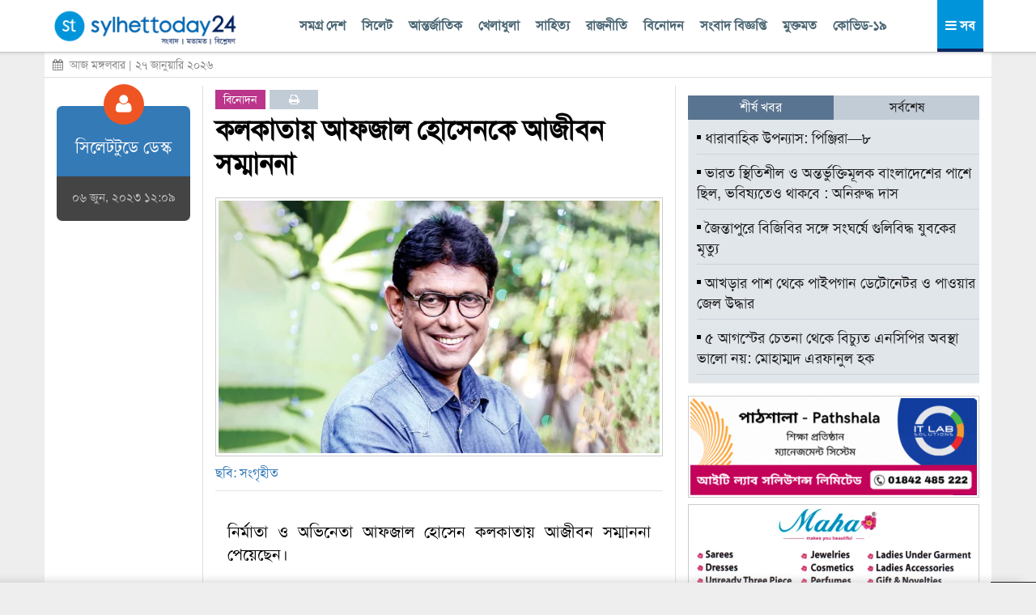

--- FILE ---
content_type: text/html; charset=UTF-8
request_url: https://www.sylhettoday24.news/news/details/Entertainment/146484
body_size: 15011
content:
<!DOCTYPE html PUBLIC "-//W3C//DTD XHTML 1.0 Strict//EN" "http://www.w3.org/TR/xhtml1/DTD/xhtml1-strict.dtd">
<html lang="en-US">
   <head><meta http-equiv="Content-Type" content="text/html; charset=utf-8">
		
		<meta property="fb:pages" content="567967580002498" />
		<meta http-equiv="X-UA-Compatible" content="IE=edge,chrome=1"/>
		<meta name="viewport" content="width=device-width, initial-scale=1, maximum-scale=1"/>
        <meta name="google-site-verification" content="ZYJZAAOYp5Ielvm_VvW-5I5LrNzxcOCcg1pjbrV6a_s" />
         <meta name="facebook-domain-verification" content="pzz4097pca1sjihvhbdoqrqfeaojh8" />         				<!---
		<script async src="https://cdn.unibotscdn.com/player/mvp/player.js"></script>
        <script async src="https://cdn.unibots.in/headerbidding/common/hb.js"></script> --->
		<script async src="https://pagead2.googlesyndication.com/pagead/js/adsbygoogle.js?client=ca-pub-5248664437668325" crossorigin="anonymous"></script>
	
		
				
		<title>  কলকাতায় আফজাল হোসেনকে আজীবন সম্মাননা </title>
		 <meta http-equiv="refresh" content="600"/> 		<meta name="author" content="Sylhet Today 24"/>
		<meta name='designer' content='IT Lab Solutions Ltd.'/>
		<meta name="keywords" content="sylhet news 24,sylhet news online, sylhet news today, sylhet online news 24,sylhet newspaper online,sylhet news 24 com,sylhet beanibazar news,sylhet golapgonj news,সিলেট নিউজ,সিলেটের নিউজ,সিলেট অনলাইন নিউজ,সিলেট খবর,সিলেটের খবর,bd news 24,bangla news 24,all bangla news,banglanews,bd news24,bd news bangla,allbanglanewspaper,online bangla newspaper,bangladesh news 24,bangla news24,sylhet news,bd news 24 bangla,online bangla news,bangla news online,live bangla news,bangladeshi newspaper online,bangla news live,bangla newspaper 24,online bangla newspaper,bangla news24,IT Lab Solutions."/>

					
			<meta name="author" content="সিলেটটুডে ডেস্ক"/>
			<meta name="description" content="নির্মাতা ও অভিনেতা আফজাল হোসেন কলকাতায় আজীবন সম্মাননা পেয়েছেন।
গত ৪ জুন টেলিসিনে অ্যাওয়ার্ডের ২০তম আসরে তার হাতে এই সম্মাননা তুলে দেওয়া হয়।
সম্মাননা পাওয়ার পর প্রতিক্রিয়া আফজাল হোসেন বলেন, কলকাতার সিনেমা, নাটক, সাহিত্য&mdash;সবই আমরা দেখি, পড়ি। কিন্তু আমাদের নাটক, সিনেমা, সাহিত্য সেভাবে কলকাতায় পৌঁছায় না। এটা দুঃখজনক।
তিনি বলেন, বর্তমানে ওটিটি প্ল্যাটফর্মের কল্যাণে কলকাতার দর্শক ঢাকার নাটক দেখছেন "/>
			<meta property="og:description" content="নির্মাতা ও অভিনেতা আফজাল হোসেন কলকাতায় আজীবন সম্মাননা পেয়েছেন।
গত ৪ জুন টেলিসিনে অ্যাওয়ার্ডের ২০তম আসরে তার হাতে এই সম্মাননা তুলে দেওয়া হয়।
সম্মাননা পাওয়ার পর প্রতিক্রিয়া আফজাল হোসেন বলেন, কলকাতার সিনেমা, নাটক, সাহিত্য&mdash;সবই আমরা দেখি, পড়ি। কিন্তু আমাদের নাটক, সিনেমা, সাহিত্য সেভাবে কলকাতায় পৌঁছায় না। এটা দুঃখজনক।
তিনি বলেন, বর্তমানে ওটিটি প্ল্যাটফর্মের কল্যাণে কলকাতার দর্শক ঢাকার নাটক দেখছেন" /> 
			<meta property="og:url" content="https://www.sylhettoday24.news/news/details/Entertainment/146484"/> 
			<meta property="og:title" content="কলকাতায় আফজাল হোসেনকে আজীবন সম্মাননা" />
		
		<meta property="og:image" content="https://www.sylhettoday24.news/images/news/146484.jpeg"/>
		<meta name="og:site_name" content="sylhettoday24.news"/>
		<meta name="pagerank™" content="10"/>
		<meta name="alexa" content="100"/>
		<meta name='coverage' content='Worldwide'/>
		<meta name='distribution' content='Global'/>
		<meta name='rating' content='General'/>
		<meta name='revisit-after' content='7 days'/>
		<meta name='robots' content='index,follow'/>
		<link rel="shortcut icon" href="https://www.sylhettoday24.news/images/sylhettoday24.png"/>	
		<link rel="stylesheet" type="text/css" href="https://www.sylhettoday24.news/css/bootstrap.min.css" media="all" />
		<link rel="stylesheet" type="text/css" href="https://www.sylhettoday24.news/css/font-awesome.min.css" media="all" />
		<link rel="stylesheet" type="text/css" href="https://www.sylhettoday24.news/css/menustyles.css" media="all" />
		<link rel="stylesheet" type="text/css" href="https://www.sylhettoday24.news/css/flexslider.css" media="all" />
		<link rel="stylesheet" type="text/css" href="https://www.sylhettoday24.news/css/style.css" media="all" />
		<link rel="stylesheet" type="text/css" href="https://www.sylhettoday24.news/css/animate.css" media="all" />
		<script src="https://www.sylhettoday24.news/js/jquery-1.10.2.min.js"></script>
		<script src='https://www.sylhettoday24.news/js/animate.js' type='text/javascript'></script>

		        
		 <!--
            <link rel='preload' href='https://cdn.shareaholic.net/assets/pub/shareaholic.js' as='script' />
            <script data-cfasync="false" async src="https://cdn.shareaholic.net/assets/pub/shareaholic.js" data-shr-siteid="6d17a0f6cc881aaf8ddd0401a17897bf"></script> --->
            <script type='text/javascript' src='https://platform-api.sharethis.com/js/sharethis.js#property=5f6ef152ed41e200134b3518&product=sop' async='async'></script>
		
		        <!--
		<script>
		  (function(i,s,o,g,r,a,m){i['GoogleAnalyticsObject']=r;i[r]=i[r]||function(){
		  (i[r].q=i[r].q||[]).push(arguments)},i[r].l=1*new Date();a=s.createElement(o),
		  m=s.getElementsByTagName(o)[0];a.async=1;a.src=g;m.parentNode.insertBefore(a,m)
		  })(window,document,'script','//www.google-analytics.com/analytics.js','ga');

		  ga('create', 'UA-58426753-1', 'auto');
		  ga('send', 'pageview');

		</script>
		--->
		
        <!-- Google tag (gtag.js) -->
        <script async src="https://www.googletagmanager.com/gtag/js?id=G-SLDJ8XL4E1"></script>
        <script>
          window.dataLayer = window.dataLayer || [];
          function gtag(){dataLayer.push(arguments);}
          gtag('js', new Date());
        
          gtag('config', 'G-SLDJ8XL4E1');
        </script>

		<!--------------------- FB ----------------------->
		 
		<!---------------------------------------- END OF FB -------------------------------------->

					<script type="text/javascript">(function(d, t, e, m){

				// Async Rating-Widget initialization.
				window.RW_Async_Init = function(){

				RW.init({
				huid: "302117",
				uid: "a663b694c0a41d19fa4aad4d3c7625fc",
				source: "website",
				options: {
				"advanced": {
				"layout": {
				"align": {
				"hor": "center",
				"ver": "top"
				},
				"lineHeight": "24px"
				},
				"font": {
				"size": "14px"
				}
				},
				"size": "large",
				"style": "crystal",
				"isDummy": false
				} 
				});
				RW.render();
				};
				// Append Rating-Widget JavaScript library.
				var rw, s = d.getElementsByTagName(e)[0], id = "rw-js",
				l = d.location, ck = "Y" + t.getFullYear() + 
				"M" + t.getMonth() + "D" + t.getDate(), p = l.protocol,
				f = ((l.search.indexOf("DBG=") > -1) ? "" : ".min"),
				a = ("https:" == p ? "secure." + m + "js/" : "js." + m);
				if (d.getElementById(id)) return;              
				rw = d.createElement(e);
				rw.id = id; rw.async = true; rw.type = "text/javascript";
				rw.src = p + "//" + a + "external" + f + ".js?ck=" + ck;
				s.parentNode.insertBefore(rw, s);
				}(document, new Date(), "script", "rating-widget.com/"));
			</script>
		        
        <style>
            .google-auto-placed{
            display: none !important;
            }
            
            .adsbygoogle{
            display: none !important;
            }
        </style>
        <!-----
        <script type="text/javascript">
			$(window).load(function() {
		        $('.preloader').fadeOut('slow');
			});
		</script>

		<style>
			.preloader {
			position: absolute; top: 0; left: 0; width: 100%; height: 100%; z-index: 99999999; background-image: url('https://www.sylhettoday24.news/images/st_loader.gif'); background-repeat: no-repeat; background-color: #FFF; background-position: center;
			}
		</style> --->
		
		   </head>

   <body> <!--<div class='preloader'> </div>--->
		<div class="header_area_top" style='margin: 64px 0 0 0; background: #FFF;'>
			<div class="container">
				
			<!-- Row Start -->
            <div class="row" style="background-color22:#E71838; height22:3px;">
				<!-----
					<div class="latest_news_top">
						<h4 id="latest_news_top"> সর্বশেষ  </h4>
						<div class="my_wrapper">
							<div class="marquee">
								<span>
								
																		<!-----------
								</span>
							</div>
						</div> <!--------- END OF CLASS MY_WRAPPER ---------->
						<!-----------
					</div>

                  <div class="social_icon">
                    <a href="https://www.facebook.com/sylhettoday24dotcom" target="_blank" title="Facebook"> <img src="images/fb.png" alt="" /> </a>
                    <a href="#"> <img src="images/goog.png" alt="" /> </a>
					<a href="#"> <img src="images/in.png" alt="" /> </a>
                    <a href="#"> <img src="images/tw.png" alt="" /> </a>
                    <a href="#"> <img src="images/bb.png" alt="" /> </a>
                  </div>
				----------------->
            </div><!-- Row End -->
         </div>
      </div>
	  <!-- End Header Area -->

    <div class="container">
        <div class="row" style="background:white; padding:0px 0px 5px 0; display: none;">
            <div class="col-md-4"><!-- Start Column -->
				<div class="logo_img" style='margin-top: 0px;'>
					<a href="https://www.sylhettoday24.news/">
						<img src="https://www.sylhettoday24.news/images/logo.png" alt="সিলেটের খবরের অনলাইন নিউজ পোর্টাল - Popular Online News Site of Sylhet News" style=''/>
					</a>
				</div>
            </div><!-- End Column -->

            <div class="col-md-4 headerFullAd2"><!-- Start Column -->
				<div style="width:100%; height:auto;" class="headAdvertise">
									</div>
            </div><!-- End Column -->
            
            <div class="col-md-4"><!-- Start Column -->
				<div class='socialMediaArea' style='margin-top22: 40px;'>
					<div align='center'>
						<a href='https://www.facebook.com/Sylhettoday24.news/' target='_blank'> <i class="fa fa-facebook" aria-hidden="true"></i> </a>
						<a href='https://twitter.com/SylhettodayBD' target='_blank'> <i class="fa fa-twitter" aria-hidden="true"></i> </a>
						<a href='#'> <i class="fa fa-google-plus" aria-hidden="true"></i> </a>
						<a href='https://www.youtube.com/channel/UCr0fnLbWQqG_Djvms4twhmA' target='_blank'> <i class="fa fa-youtube" aria-hidden="true"></i> </a>
						<a href='https://play.google.com/store/apps/details?id=com.itlabsolutions.sylhettoday24' target='_blank'> <i class="fa fa-android" aria-hidden="true"></i> </a>
					</div>
				</div>
				
				<div class="date" style="float:left; width:100%; color:#666; font-size:14px; text-align:center;">
					মঙ্গলবার, 					
										২৭ জানুয়ারি ২০২৬ 
					      
				</div>
            </div><!-- End Column -->
        </div><!-- Row End -->
		
		<div class="row headerFixed hidden-xs hidden-sm">
			<div class='headerDivider'>
				<div class="col-md-3"><!-- Start Column -->
					<div class="logo_img">
						<a href="https://www.sylhettoday24.news/"> <img style='margin:7px 0; height: 50px;' src="https://www.sylhettoday24.news/images/logo.png" alt="Sylhet Today"/></a>
					</div>
				</div><!-- End Column -->
			
				<div class="col-md-9 headerFullAd2">
					<div class='upperMenu'>
						<span class='allTopMenu'>
							<a href='https://www.sylhettoday24.news/news/category/bangladesh'> সমগ্র দেশ  </a>
							<a href='https://www.sylhettoday24.news/news/category/Sylhet'> সিলেট  </a>
							<a href='https://www.sylhettoday24.news/news/category/International'> আন্তর্জাতিক </a>
							<a href='https://www.sylhettoday24.news/news/category/Sports'> খেলাধুলা  </a>
							<a href='https://www.sylhettoday24.news/news/category/Literature'> সাহিত্য </a>
							<a href='https://www.sylhettoday24.news/news/category/Politics'>রাজনীতি </a>
							<!--<a href='https://www.sylhettoday24.news/news/category/Campus'> ক্যাম্পাস </a
							
							<a href='https://www.sylhettoday24.news/news/category/Liberation'> মুক্তিযুদ্ধ   </a>--->
							<a href='https://www.sylhettoday24.news/news/category/Entertainment'> বিনোদন </a>
							<a href='https://www.sylhettoday24.news/news/category/Press_Release'> সংবাদ বিজ্ঞপ্তি  </a>
							<a href='https://www.sylhettoday24.news/opinion'> মুক্তমত </a>
							<a href='https://www.sylhettoday24.news/news/category/coronavirus'> কোভিড-১৯  </a>
						</span>
						
						<a id='menuController'>
							<span class='navMenuOnLink'> <i class="fa fa-bars" aria-hidden="true"></i> সব </span>
							<span class='navMenuCloseLink'> <i class="fa fa-times" aria-hidden="true"></i> সব </span>
						</a>
					</div>
				</div><!-- End Column -->
			</div>
		</div><!-- Row End -->

        <div class="row" style="margin:0px; display: none;">
            <div class="col-md-12" style="padding: 0px;"><!-- Start Column -->
				<div id='cssmenu'>
                  <ul>
                    <li class="col1" style="width22:6.5%;"><a href='https://www.sylhettoday24.news/'>  <i class="fa fa-home fa-lg"></i> </a></li>
					<li class="col2"><a href='https://www.sylhettoday24.news/news/category/bangladesh'> সমগ্র দেশ  </a></li>
                    <li class="col3">
                        <a href='https://www.sylhettoday24.news/news/category/Sylhet'> সিলেট বিভাগ </a>
                        <ul>
							<li>
								<a href='https://www.sylhettoday24.news/news/district/Sylhet'> সিলেট </a>
								<!------
								<ul>
								<li><a href='#'>Sub Product</a></li>
								<li><a href='#'>Sub Product</a></li>
								</ul>
								---------->
							</li>
							<li><a href='https://www.sylhettoday24.news/news/district/Moulvibazar'> মৌলভীবাজার </a></li>
							<li><a href='https://www.sylhettoday24.news/news/district/Habiganj'> হবিগঞ্জ </a></li>
							<li><a href='https://www.sylhettoday24.news/news/district/Sunamganj'> সুনামগঞ্জ </a></li> 
							<li><a href='https://www.sylhettoday24.news/news/subcategory/sylhet-city-corporation-election-2023'> সিটি নির্বাচন ২০২৩ </a></li>
                        </ul>
                     </li>
                    
					<li class="col5"><a href='https://www.sylhettoday24.news/news/category/International'> আন্তর্জাতিক </a></li>
					<li class="col4"><a href='https://www.sylhettoday24.news/news/category/Sports'> খেলাধুলা  </a></li>
					<li class="col5"><a href='https://www.sylhettoday24.news/opinion'> মুক্তমত  </a></li>
					<li class="col3"><a href='https://www.sylhettoday24.news/news/category/Literature'> সাহিত্য </a></li>
					<li class="col2"> <a href='https://www.sylhettoday24.news/news/category/Politics'>রাজনীতি </a> </li>
					<!---<li class="col4"><a href='news/category/Economics'> অর্থনীতি </a></li>--->
					<li class="col6"><a href='https://www.sylhettoday24.news/news/category/Campus'> ক্যাম্পাস </a></li>
					<li><a href='https://www.sylhettoday24.news/news/category/Press_Release'> সংবাদ বিজ্ঞপ্তি  </a></li>
					
					 <!----------
                     <li class="col1"><a href='#'> অন্যান্য </a>
						<ul>
							<li><a href='news/category/National'> জাতীয় </a></li>
							<li><a href='news/category/Travel'> ভ্রমণ  </a></li>
							<li><a href='news/category/Arts'> আর্টস  </a></li>
							<li><a href='news/category/Abroad_Life'> প্রবাস  </a></li>
							<li><a href='news/category/Feature'> ফিচার   </a></li>
							<li><a href='news/category/Column'> কলাম   </a></li>
							<li><a href='news/category/ICT'> আইটি </a></li>
							<li><a href='news/category/Liberation'> মুক্তিযুদ্ধ   </a></li>
							<li><a href='news/category/Life_Style'> লাইফ স্টাইল   </a></li>
							
							<li><a href='news/category/Ekushey_Book_Fair'> একুশে বইমেলা </a></li>
							<li><a href='news/category/social_media'> সোশ্যাল মিডিয়া   </a></li>
						</ul>
					 </li>
					 --------------->
					<li class="col7"><a href='https://www.sylhettoday24.news/news/category/Entertainment'> বিনোদন </a></li>
				</ul>
				
				<ul style="border-top:1px solid #CCC;">
					<li><a href='https://www.sylhettoday24.news/news/category/National'> জাতীয় </a></li>
					<li><a href='https://www.sylhettoday24.news/news/category/ICT'> আইটি </a></li>
					<li><a href='https://www.sylhettoday24.news/news/category/Travel'> ভ্রমণ  </a></li>
					<li><a href='https://www.sylhettoday24.news/news/category/Liberation'> মুক্তিযুদ্ধ   </a></li>
					<li><a href='https://www.sylhettoday24.news/news/category/Abroad_Life'> প্রবাস  </a></li>
					<li><a href='https://www.sylhettoday24.news/news/category/Feature'> ফিচার   </a></li>
					<li><a href='https://www.sylhettoday24.news/news/category/Ekushey_Book_Fair'> একুশে বইমেলা </a></li>
					<li><a href='https://www.sylhettoday24.news/news/category/Column'> কলাম   </a></li>
					<li><a href='https://www.sylhettoday24.news/news/category/Life_Style'> লাইফ স্টাইল   </a></li>
					<li><a href='https://www.sylhettoday24.news/news/category/Arts'> আর্টস  </a></li>
					<li><a href='https://www.sylhettoday24.news/news/category/social_media'> সোশ্যাল মিডিয়া   </a></li>
                  </ul>
               </div>
            </div><!-- End Column -->
        </div><!-- Row End -->
		<!---------------------- HEADER PART ------------------------->
		
		<div class="row hidden-xs hidden-sm" style="margin: 0 -15px 10px -15px; border-bottom: 1px solid #DDD; line-height: 30px;"> 
			<div class="date" style="float:left; color:#888; padding:0 10px; font-size:14px;">
				<i class="fa fa-calendar" aria-hidden="true"></i>&nbsp; আজ মঙ্গলবার				 | ২৭ জানুয়ারি ২০২৬ 
				       
			</div>
			
			
					</div>
		
		<div class='popupDiv'> </div>
			
		<!-- Row Start -->
		<div class="row">
			<div class="col-md-12 navMenuBar" style='display: none;'>
			    <div class="col-md-3 bgBlue" style='padding:20px 0; background: #d6dfe8;'>
					<ul>
						<li><a href='https://www.sylhettoday24.news/news/category/bangladesh'><i class="fa fa-angle-right" aria-hidden="true"></i>
সমগ্র দেশ  </a></li>
						<li>
							<a href='https://www.sylhettoday24.news/news/category/Sylhet'><i class="fa fa-angle-right" aria-hidden="true"></i> সিলেট বিভাগ  </a>
							<ul>
								<li><a href='https://www.sylhettoday24.news/news/district/Sylhet'> <i class="fa fa-angle-right" aria-hidden="true"></i> সিলেট </a></li>
								<li><a href='https://www.sylhettoday24.news/news/district/Moulvibazar'> <i class="fa fa-angle-right" aria-hidden="true"></i> মৌলভীবাজার </a></li>
								<li><a href='https://www.sylhettoday24.news/news/district/Habiganj'> <i class="fa fa-angle-right" aria-hidden="true"></i> হবিগঞ্জ </a></li>
								<li><a href='https://www.sylhettoday24.news/news/district/Sunamganj'> <i class="fa fa-angle-right" aria-hidden="true"></i> সুনামগঞ্জ </a></li>
								<li><a href='https://www.sylhettoday24.news/news/subcategory/sylhet-city-corporation-election-2023'> <i class="fa fa-angle-right" aria-hidden="true"></i> সিটি নির্বাচন ২০২৩ </a></li>
							</ul>
						</li>
					</ul>
				</div>
				
				<div class="col-md-3 bgPurple" style='padding:20px 0; background: #e7ebef;'>
					<ul>
						<li class="col2"> <a href='https://www.sylhettoday24.news/news/category/Politics'><i class="fa fa-angle-right" aria-hidden="true"></i> রাজনীতি </a> </li>
						<li class="col6"><a href='https://www.sylhettoday24.news/news/category/Campus'><i class="fa fa-angle-right" aria-hidden="true"></i> ক্যাম্পাস </a></li>
						<li><a href='https://www.sylhettoday24.news/news/category/Liberation'><i class="fa fa-angle-right" aria-hidden="true"></i> মুক্তিযুদ্ধ   </a></li>
						<li class="col7"><a href='https://www.sylhettoday24.news/news/category/Entertainment'><i class="fa fa-angle-right" aria-hidden="true"></i> বিনোদন </a></li>
						<li class="col5"><a href='https://www.sylhettoday24.news/news/category/International'><i class="fa fa-angle-right" aria-hidden="true"></i> আন্তর্জাতিক </a></li>
						<li><a href='https://www.sylhettoday24.news/news/category/Press_Release'><i class="fa fa-angle-right" aria-hidden="true"></i> সংবাদ বিজ্ঞপ্তি  </a></li>
						<li><a href='https://www.sylhettoday24.news/news/category/national_election_2024'><i class="fa fa-angle-right" aria-hidden="true"></i> জাতীয় নির্বাচন ২০২৪ </a></li>
					</ul>
				</div>
				
				<div class="col-md-3 bgGreen" style='padding:20px 0; background: #d6dfe8;'>
					<ul>
						<li><a href='https://www.sylhettoday24.news/news/category/National'><i class="fa fa-angle-right" aria-hidden="true"></i> জাতীয় </a></li>
						<li><a href='https://www.sylhettoday24.news/news/category/Travel'><i class="fa fa-angle-right" aria-hidden="true"></i> ভ্রমণ  </a></li>
						<li><a href='https://www.sylhettoday24.news/news/category/Abroad_Life'><i class="fa fa-angle-right" aria-hidden="true"></i> প্রবাস  </a></li>
						<li><a href='https://www.sylhettoday24.news/news/category/Feature'><i class="fa fa-angle-right" aria-hidden="true"></i> ফিচার </a></li>
						<li><a href='https://www.sylhettoday24.news/news/category/ICT'><i class="fa fa-angle-right" aria-hidden="true"></i> টেকনোলজি </a></li>
						<li><a href='https://www.sylhettoday24.news/news/category/Ekushey_Book_Fair'><i class="fa fa-angle-right" aria-hidden="true"></i> একুশে বইমেলা </a></li>
						<li> <a href="#"> &nbsp;&nbsp;&nbsp;&nbsp;&nbsp; </a></li>
					</ul>
				</div>
				
				<div class="col-md-3 bgRed" style='padding:20px 0; background: #e7ebef;'>
					<ul>
						<li><a href='https://www.sylhettoday24.news/news/category/Arts'><i class="fa fa-angle-right" aria-hidden="true"></i> আর্টস  </a></li>
						<li><a href='https://www.sylhettoday24.news/news/category/Column'><i class="fa fa-angle-right" aria-hidden="true"></i> কলাম   </a></li>
						<!-- <li><a href='https://www.sylhettoday24.news/opinion'><i class="fa fa-angle-right" aria-hidden="true"></i> মুক্তমত </a></li>--->
						<li><a href='https://www.sylhettoday24.news/news/category/Sports'><i class="fa fa-angle-right" aria-hidden="true"></i> খেলাধুলা  </a></li>
						<li><a href='https://www.sylhettoday24.news/news/category/Life_Style'><i class="fa fa-angle-right" aria-hidden="true"></i> লাইফ স্টাইল   </a></li>
						<li><a href='https://www.sylhettoday24.news/news/category/social_media'><i class="fa fa-angle-right" aria-hidden="true"></i> সোশ্যাল মিডিয়া   </a></li>
						<li><a href='https://www.sylhettoday24.news/news/category/sylhet_today_special'><i class="fa fa-angle-right" aria-hidden="true"></i> সিলেট টুডে বিশেষ সংখ্যা    </a></li>
						<li> <a href="#"> &nbsp;&nbsp;&nbsp;&nbsp;&nbsp; </a></li>
					</ul>
				</div>
			</div>
		</div><!-- Row End -->
		
		
				
		<!----------
		<style>
				.stats_container{
				float:left; width: 100%; margin: 0 0 10px 0; font-family: arial; background22: #CE2B37; padding: 0; /* #8ACA2B; */ 
				}
				
				.stats_title{
				float:left; width: 20%; font-size: 15px; text-align: center; color: #CE2B37; /* writing-mode: tb-rl; transform: rotate(-180deg); */ padding: 0 30px; margin: 15px 0; line-height: 20px;
				}
				
				.stats_box{
				float:left; background22: green; text-align: center; width: 100%; padding: 10px 0;
				}
			
				.stats_figure{
				font-size: 26px; font-weight: bold;
				}
				
				.stats_sub_title{
				font-size: 13px; line-height: 15px; margin: 0;
				}
				
				.stats_source{
				float:left; width: 100%; padding: 0; color: #AAA; font-size: 10px; text-align: right; margin: 3px 0 0 0; font-style: italic;
				}
				
				.stats_parameter{
				float:left; width: 100%; padding: 0; color: #007702; font-size: 18px; text-align: center; margin: 0 0 8px 0; letter-spacing: 6px; text-transform: uppercase;
				}
				
				.color-red{
				color: #FF4250;
				}
				
				.color-gray{
				color: #AAAAAA;
				}
				
				.color-lgreen{
				color: #8ACA2B;
				}
				
				.bg-red{
				background: red;
				}
				
				.bg-green{
				background: green;
				}
				
				.bg-lgreen{
				background: #E2EFDA; /* #212121; */
				}
				
				.bg-wheat{
				background: #FFF2CC;
				}
			</style> --->
				
		<style>
		.stats_container{
		float:left; width: 105%; margin: 0 0 10px 0; font-family: arial; padding: 0; /* #8ACA2B; */ padding22: 0 10px 10px 10px; border22: 1px solid #e6e7e8; margin: 0 -5px;
		}
		
		.stats_title{
		float:left; width: 100%; font-size: 12px; text-align: center; color: #b5e6ff; /* writing-mode: tb-rl; transform: rotate(-180deg); */ padding: 0 5px; margin: 0; line-height: 30px; letter-spacing: 1px; background: #004ea5;
		}
		
		.stats_box{
		float:left; background22: green; text-align: right; width: 100%; padding: 7px 5px; border-bottom: 1px solid #EEE;
		}
	
		.stats_figure{
		font-size: 10px; font-weight22: bold;
		}
		
		.stats_sub_title{
		font-size: 11px; line-height: 25px; margin: 0; background: #0090da; color: #EEE !important; text-align: center;
		}
		
		.stats_source{
		float:right; /* width: 100%; */ padding: 0; color: #AAA; font-size: 10px; text-align: right; margin: 3px 0 0 0; font-style: italic; letter-spacing: 0; text-transform: initial;
		}
		
		.stats_parameter{
		float:left; width: 100%; padding: 0; color: #007702; font-size: 11px; text-align: left; margin: 8px 0 5px 0; letter-spacing: 3px; text-transform: uppercase;
		}
		
		.color-red{
		color: #FF4250;
		}
		
		.color-gray{
		color: #888;
		}
		
		.color-lgreen{
		color: #65a209; /* #8ACA2B; */
		}
		
		.bg-red{
		background: red;
		}
		
		.bg-green{
		background: green;
		}
		
		.bg-lgreen{
		background22: #E2EFDA; /* #212121; */
		}
		
		.bg-wheat{
		background22: #FFF2CC;
		}
	</style>        <style>
		    .fixme{ float:left; width22:100%; margin:3px 0; background:#F1F1F1;}
		    
		    .box-border{
		    border-top: 3px solid #000; border-bottom: 3px solid #000; margin: 20px 0;
		    }
		    
		    .main_news h2{
		    margin: 8px 0;
		    }
		</style>
		
		<style>
		    .article-tag{
		    float:left; padding: 0 10px; font-size: 14px; min-width: 60px; line-height: 24px; text-align: center; transition: 0.3s; margin: 0 5px 0 0;
		    }
		    
		    .article-tag a{
		    text-decoration: none; color: #FFF;
		    }
		        .article-tag:hover{
		        background: #262931;    
		        }
		        
		    .bg-green{
        	background: #0cce6b;
        	}
        	
        	.bg-red{
        	background: #ff4e42;
        	}
        	
        	.bg-blue{
        	background: #4285f4;
        	}
        	
        	.bg-orange{
        	background: #FF9B39;
        	}
        	
        	.bg-purple{
        	background: #BB358B;
        	}
        	
        	.bg-lblue{
        	background: #DBEFF9;
        	}
        	
        	.bg-sblue{
        	background: #c2ccd6;
        	}
		</style>
		
				
		<div class="row">
			<div class="col-md-2">
										<div class='reporterPart' style='margin-top: 25px;'>
							<div class='reporterPartSection animated fadeInUp' style='background:#337AB7; border-radius:7px 7px 0 0;'>
								<div class="aligncenter reporter_icon animated swing"> <i class="fa fa-user" aria-hidden="true"></i> </div>
								<h1 class='reporterName'>
									সিলেটটুডে ডেস্ক 								</h1>
							</div>

							<div class='reporterPartSection animated fadeInDown' style='border-bottom:none; background:#444; border-radius:0 0 7px 7px;'>
								<div class="date-time">
									<p>
										০৬ জুন, ২০২৩ ১২:০৯ 
									</p>
								</div>
							</div>
						</div>
								
				<div class='fixme'> <div align="center"> 				    <ins class="adsbygoogle" style="display:inline-block;width:160px;height:600px" data-ad-client="ca-pub-5248664437668325" data-ad-slot="2027289112" data-language="en"></ins><script> (adsbygoogle = window.adsbygoogle || []).push({});</script>
				</div></div>
			</div>
			
			<div class="col-md-6" style='border-right: 1px solid #DDD; border-left: 1px solid #DDD;'>
										<div class="single_left_content">
						    <div style='float:left; width: 100%; margin: 5px 0 0 0;'> 
				                <!-- <span class='article-tag bg-lblue'> <a style='color: #257cca;' href='https://www.sylhettoday24.news/'> হোম </a> </span>  --->
				                <span class='article-tag bg-purple'> <a href='https://www.sylhettoday24.news/news/category/Entertainment'> বিনোদন </a> </span> 
				                <span class='article-tag bg-sblue'> <a target="_blank" title="Print" href='https://www.sylhettoday24.news/news/details/Entertainment/146484/print'> <i class="fa fa-print" aria-hidden="true"></i> </a> </span> 
				            </div>
				        
							<h3 class='animated flipInX' style="color:#ce2121; float:left; margin-top: 5px;">  কলকাতায় আফজাল হোসেনকে আজীবন সম্মাননা  </h3>
							 							<!--------
							<div class="date-time">
								<p class="published pull-left"><span class="fa fa-clock-o"></span> প্রকাশিত:
									 
								</p>
								
								 
							</div>
							-------->
							 
																<img class='animated fadeInDown' src="https://www.sylhettoday24.news/images/news/146484.jpeg" title="কলকাতায় আফজাল হোসেনকে আজীবন সম্মাননা "/>
																			<p style="padding: 0px 0 10px 0; color: #347ab7; font-size: 16px; font-weight: 400; border-bottom: 1px solid #E2E2E2;"> ছবি: সংগৃহীত </p>
																<!---
							<div style="float:left; width:100%; margin:5px 0; padding: 0 15px;">
        					    <div align="center"> 
            						<div id="div-ub-sylhettoday24.news_1726827206741">
                                        <script>
                                           window.unibots = window.unibots || { cmd: [] };
                                           unibots.cmd.push(function() { unibotsPlayer("sylhettoday24.news_1726827206741") });
                                       </script>
                                    </div>
                                </div>
            				</div> --->
							
							<div style="float:left; width:100%; margin:3px 0;">
					            <div align="center">  
					                <ins class="adsbygoogle" style="display:block" data-ad-client="ca-pub-5248664437668325" data-ad-slot="5727269438" data-ad-format="auto" data-full-width-responsive="true"></ins> <script> (adsbygoogle = window.adsbygoogle || []).push({}); </script>
					            </div>
				            </div>
				            
							<div class="post_details animated fadeInDown" style="float:left; width: 100%;">
								<p>
									<!------
									<blockquote>
										<p>
																					</p>
									</blockquote>
									-------->
									
									<p style="text-align: justify;">নির্মাতা ও অভিনেতা আফজাল হোসেন কলকাতায় আজীবন সম্মাননা পেয়েছেন।</p>
<p style="text-align: justify;">গত ৪ জুন টেলিসিনে অ্যাওয়ার্ডের ২০তম আসরে তার হাতে এই সম্মাননা তুলে দেওয়া হয়।</p>
<p style="text-align: justify;">সম্মাননা পাওয়ার পর প্রতিক্রিয়া আফজাল হোসেন বলেন, কলকাতার সিনেমা, নাটক, সাহিত্য&mdash;সবই আমরা দেখি, পড়ি। কিন্তু আমাদের নাটক, সিনেমা, সাহিত্য সেভাবে কলকাতায় পৌঁছায় না। এটা দুঃখজনক।</p>
<p style="text-align: justify;">তিনি বলেন, বর্তমানে ওটিটি প্ল্যাটফর্মের কল্যাণে কলকাতার দর্শক ঢাকার নাটক দেখছেন এবং আমাদের শিল্পীদের ব্যাপারে আগ্রহী হয়ে উঠছেন। আমার ধারণা, কলকাতায় কাজের ব্যাপ্তি বাড়লে ঢাকার শিল্পীদেরও ব্যস্ততা বাড়ত, কাজের ব্যাপ্তি বাড়ত। কেননা, আমাদের ভাষা এক। সংস্কৃতিওর ভীষণ মিল রয়েছে।</p>
<p style="text-align: justify;">একটি অ্যাওয়ার্ড অনুষ্ঠানে দুই বাংলার শিল্পীদের দেখা হয়, কথা হয়, ভাবের আদান-প্রধান হয়। সম্পর্কের উন্নয়ন হয়, এটাও ভালো লাগার বিষয়; যোগ করেন তিনি।</p>
<p style="text-align: justify;">সম্প্রতি আফজাল হোসেন শেষ করেছেন তার পরিচালিত &lsquo;মানিকের লাল কাঁকড়া&rsquo; সিনেমার কাজ। মুক্তির অপেক্ষায় আছে সিনেমাটি।</p>
<p style="text-align: justify;">এ ছাড়া তিনি অভিনয় করেছেন ফরিদুর রেজা সাগরের &lsquo;একা&rsquo; গল্প অবলম্বনে নির্মিত সৈয়দ সালাহউদ্দিন জাকীর পরিচালনায় &lsquo;অপরাজেয়&rsquo; সিনেমায়। অপরাজেয় সিনেমায় তার সঙ্গে অভিনয় করেছেন দীপা খন্দকার।</p>
<p style="text-align: justify;">এছাড়া হাবিবুল ইসলাম হাবিবের &lsquo;যাপিত জীবন&rsquo; সিনেমার শুটিং শেষ করেছেন আফজাল। এতে তার সঙ্গে আছেন রোকেয়া প্রাচী।</p>								</p>

								
								<div align='center'> <a href="https://news.google.com/publications/CAAqBwgKMKX8nAswtoa1Aw" target="_blank"> <img src="https://www.sylhettoday24.news/images/Google-News-Final.jpg" style="margin:5px 0;"/> </a> </div>
				
								<div class="row">
                					<div class="col-md-12 single_content box-border">
                						                
                						<!-- Comment Area -->
                						<div class="share_box" style="float: left; width: 100%; padding: 15px 0;">
                							<!-- <h1 id="shareTitle" style='margin: 10px 0;'> শেয়ার করুন   </h1> ---> <!---
                							<div class="shareaholic-canvas" data-app="total_share_count"  ></div>
                							<div class="shareaholic-canvas" data-app="share_buttons" data-app-id="28680897"></div> --->
                							<div class="sharethis-inline-share-buttons"></div>
                						</div>
                					</div>
                				</div>
								
								<div style="float:left; width:100%; margin:3px 0;">
            					    <div align="center">
                                                                                <ins class="adsbygoogle" style="display:block" data-ad-client="ca-pub-5248664437668325" data-ad-slot="5727269438" data-ad-format="auto" data-full-width-responsive="true"></ins> <script> (adsbygoogle = window.adsbygoogle || []).push({}); </script>
                					</div>
                				</div>
                				
                				                				
                				<div class="row" style='display: none;'>
                					<div class="col-md-12 single_content" style='float:left; width: 100%;'>
                					    <!--<div id='vuukle-comments'></div> --->
                                        <div id='vuukle-emote' style='width: 100%; margin: 0;'></div>
                					</div>
                				</div>
                				
                				<div style="float:left; width:100%; margin:5px 0;">
                					<div align='center'>
                					                    					    <ins class="adsbygoogle" style="display:block" data-ad-client="ca-pub-5248664437668325" data-ad-slot="5727269438" data-ad-format="auto" data-full-width-responsive="true"></ins> <script> (adsbygoogle = window.adsbygoogle || []).push({}); </script>
                                    </div>
                				</div>
							
								<!---
								<div style="float:left; width:100%; margin:0 0 5px 0;">
									<div align="center">
										<div style="margin:0 auto; width:100%;">
											<a href="https://play.google.com/store/apps/details?id=com.itlabsolutions.sylhettoday24" target="_blank"> 
												<img style="width:100%; border:1px solid #CCC; padding:2px;" src="https://www.sylhettoday24.news/images/sylhettoday24-mobie-app.jpg"/>
											</a>
										</div>
									</div>
								</div> --->
							</div>
						</div>
					                <!--------
				<div class="row">
					<div class="col-md-12 single_content">
						<div class="share_box">
							<h1 id="shareTitle"> রেটিং দিন  </h1>
							<div class="rw-ui-container"></div>
						</div>
					</div>
				</div> ----->

				<div class="row">
					<div class="col-md-12 single_content box-border">
						<!-- Comment Area -->
						<div class="comment_box" style="float:left; margin:0 0 10px 0;">
							<h1 id="shareTitle" style='margin: 10px 0;'>  আপনার মন্তব্য  </h1>

							<script>(function(d, s, id) {
							var js, fjs = d.getElementsByTagName(s)[0];
							if (d.getElementById(id)) return;
							js = d.createElement(s); js.id = id;
							js.src = "//connect.facebook.net/en_US/all.js#xfbml=1";
							fjs.parentNode.insertBefore(js, fjs);
							}(document, 'script', 'facebook-jssdk'));
							</script>

							<div class="fb-comments" data-href="https://www.sylhettoday24.news/news/details/Entertainment/146484" data-width="100%" data-numposts="10" data-colorscheme="light"></div>
						</div>
					</div>
				</div>
				
				<div class="row">
					<div class="col-md-12 single_content animated fadeInUp">
											</div>  <!---------- END OF COL-MD-12 ------------->

					<div class="col-md-12 single_content animated fadeInDown">
					    <div style="float:left; width:100%; margin:5px 0;">
        					<div align='center'> <!-- Ad - 600x120 -->
        					            					    <ins class="adsbygoogle" style="display:inline-block;width:600px;height:120px" data-ad-client="ca-pub-5248664437668325" data-ad-slot="8250960265"></ins><script> (adsbygoogle = window.adsbygoogle || []).push({}); </script>
                            </div>
        				</div>
        				
                        <div id="div_ub_300x250"></div>
    				
						<div class="heading"> <h2> <a href='#'> এ বিভাগের আরো খবর  </a> </h2> </div>
							
															<div class="col-md-4">
										<div class="main_news">
																								<img src="https://www.sylhettoday24.news/images/news/thumb/167218.jpeg" style="height:105px;" title="বিয়ে করলেন চিত্রনায়িকা শাকিবা "/>
												
											<h2>
												<a href="https://www.sylhettoday24.news/news/details/Entertainment/167218"> বিয়ে করলেন চিত্রনায়িকা শাকিবা  </a>
											</h2>
										</div>
									</div>
																		<div class="col-md-4">
										<div class="main_news">
																								<img src="https://www.sylhettoday24.news/images/news/thumb/167084.jpeg" style="height:105px;" title="প্রথমবারের মতো জুটি বাধঁছেন চঞ্চল-পরীমণি "/>
												
											<h2>
												<a href="https://www.sylhettoday24.news/news/details/Entertainment/167084"> প্রথমবারের মতো জুটি বাধঁছেন চঞ্চল-পরীমণি  </a>
											</h2>
										</div>
									</div>
																		<div class="col-md-4">
										<div class="main_news">
																								<img src="https://www.sylhettoday24.news/images/news/thumb/167000.jpeg" style="height:105px;" title="পরীমনির ‘শীত নাই’ "/>
												
											<h2>
												<a href="https://www.sylhettoday24.news/news/details/Entertainment/167000"> পরীমনির ‘শীত নাই’  </a>
											</h2>
										</div>
									</div>
									 
										<hr style="float:left; width:100%; margin-top:0; background:none; border:none;"> 
																		<div class="col-md-4">
										<div class="main_news">
																								<img src="https://www.sylhettoday24.news/images/news/thumb/166983.png" style="height:105px;" title="মা হতে যাচ্ছেন দুই মাস আগে বিয়ে করা অভিনেত্রী প্রিয়াঙ্কা "/>
												
											<h2>
												<a href="https://www.sylhettoday24.news/news/details/Entertainment/166983"> মা হতে যাচ্ছেন দুই মাস আগে বিয়ে করা অভিনেত্রী প্রিয়াঙ্কা  </a>
											</h2>
										</div>
									</div>
																		<div class="col-md-4">
										<div class="main_news">
																								<img src="https://www.sylhettoday24.news/images/news/thumb/166962.jpeg" style="height:105px;" title="আজ আমাদের দুই জীবন এক হল: জেফারের সাথে বিয়ের ছবি দিয়ে রাফসানের পোস্ট "/>
												
											<h2>
												<a href="https://www.sylhettoday24.news/news/details/Entertainment/166962"> আজ আমাদের দুই জীবন এক হল: জেফারের সাথে বিয়ের ছবি দিয়ে রাফসানের পোস্ট  </a>
											</h2>
										</div>
									</div>
																		<div class="col-md-4">
										<div class="main_news">
																								<img src="https://www.sylhettoday24.news/images/news/thumb/166956.jpeg" style="height:105px;" title="সব গুঞ্জন কাটিয়ে বিয়ে করছেন জেফার-রাফসান "/>
												
											<h2>
												<a href="https://www.sylhettoday24.news/news/details/Entertainment/166956"> সব গুঞ্জন কাটিয়ে বিয়ে করছেন জেফার-রাফসান  </a>
											</h2>
										</div>
									</div>
														</div>  <!---------- END OF COL-MD-12 ------------->
					<!--
					<div style="float:left; width:100%; margin:3px 0;">
					    <div id='vuukle-newsfeed'></div>
					</div> -->
				</div>
			</div>

			<div class="col-md-4 animated fadeInUp">
			    <div style="float:left; width:100%; margin:3px 0;">
					<div align="center">  
					    <ins class="adsbygoogle" style="display:block" data-ad-client="ca-pub-5248664437668325" data-ad-slot="5727269438" data-ad-format="auto" data-full-width-responsive="true"></ins> <script> (adsbygoogle = window.adsbygoogle || []).push({}); </script>
					</div>
				</div>
				
			    			    
				<div style="float:left; width:100%; margin:3px 0;">
					<div align="center">
						 
					</div>
				</div>

							</div>

			<div class="col-md-4 animated fadeInUp"><!-- Start Column -->
				<ul role="tablist" class="nav nav-tabs" id="myTab">
					<li class="active"><a data-toggle="tab" role="tab" href="#home"> শীর্ষ খবর </a></li>
					<li class=""><a data-toggle="tab" role="tab" href="#profile"> সর্বশেষ </a></li>
				</ul>

				<div class="tab-content" id="myTabContent" style='margin: 0 0 15px 0;'>
                    <div aria-labelledby="home-tab" id="home" class="tab-pane fade in active" role="tabpanel">
                        <ul class="nav nav-pills nav-stacked">
															<li> <a style='font-size: 18px;' href="https://www.sylhettoday24.news/news/details/Literature/167305">   <img src="https://www.sylhettoday24.news/images/square.gif" alt="" />   ধারাবাহিক উপন্যাস: পিঞ্জিরা—৮  </a> </li>
																	<li> <a style='font-size: 18px;' href="https://www.sylhettoday24.news/news/details/Sylhet/167304">   <img src="https://www.sylhettoday24.news/images/square.gif" alt="" />   ভারত স্থিতিশীল ও অন্তর্ভুক্তিমূলক বাংলাদেশের পাশে ছিল, ভবিষ্যতেও থাকবে : অনিরুদ্ধ দাস  </a> </li>
																	<li> <a style='font-size: 18px;' href="https://www.sylhettoday24.news/news/details/Sylhet/167303">   <img src="https://www.sylhettoday24.news/images/square.gif" alt="" />   জৈন্তাপুরে বিজিবির সঙ্গে সংঘর্ষে গুলিবিদ্ধ যুবকের মৃত্যু  </a> </li>
																	<li> <a style='font-size: 18px;' href="https://www.sylhettoday24.news/news/details/Sylhet/167302">   <img src="https://www.sylhettoday24.news/images/square.gif" alt="" />   আখড়ার পাশ থেকে পাইপগান ডেটোনেটর ও পাওয়ার জেল উদ্ধার  </a> </li>
																	<li> <a style='font-size: 18px;' href="https://www.sylhettoday24.news/news/details/Politics/167301">   <img src="https://www.sylhettoday24.news/images/square.gif" alt="" />   ৫ আগস্টের চেতনা থেকে বিচ্যুত এনসিপির অবস্থা ভালো নয়:  মোহাম্মদ এরফানুল হক  </a> </li>
																	<li> <a style='font-size: 18px;' href="https://www.sylhettoday24.news/news/details/bangladesh/167299">   <img src="https://www.sylhettoday24.news/images/square.gif" alt="" />   মেহেরপুর-১ আসনের জামায়াতের প্রার্থী তাজউদ্দিনের গাড়ি থেকে অস্ত্র উদ্ধার, আটক ৩  </a> </li>
																	<li> <a style='font-size: 18px;' href="https://www.sylhettoday24.news/news/details/National/167298">   <img src="https://www.sylhettoday24.news/images/square.gif" alt="" />   সিলেটে আন্তর্জাতিক কাস্টমস দিবস পালিত  </a> </li>
																	<li> <a style='font-size: 18px;' href="https://www.sylhettoday24.news/news/details/Sylhet/167297">   <img src="https://www.sylhettoday24.news/images/square.gif" alt="" />   শাহজালালের (র.) মাজার  থেকে অজ্ঞাত ব্যাক্তির লাশ উদ্ধার  </a> </li>
																	<li> <a style='font-size: 18px;' href="https://www.sylhettoday24.news/news/details/Sylhet/167295">   <img src="https://www.sylhettoday24.news/images/square.gif" alt="" />   সরকারি কিন্ডারগার্টেন প্রাথমিক বিদ্যালয়ে শিশু বরণ উৎসব  </a> </li>
																	<li> <a style='font-size: 18px;' href="https://www.sylhettoday24.news/news/details/National/167294">   <img src="https://www.sylhettoday24.news/images/square.gif" alt="" />   স্ত্রী-সন্তান হারানোর পর হাইকোর্টে জামিন পেলেন সেই সাদ্দাম  </a> </li>
																	<li> <a style='font-size: 18px;' href="https://www.sylhettoday24.news/news/details/Abroad_Life/167293">   <img src="https://www.sylhettoday24.news/images/square.gif" alt="" />   ব্রিটেনে সেরা বাংলাদেশি সাংবাদিকের সম্মাননা পেলেন আ. স. ম মাসুম  </a> </li>
																	<li> <a style='font-size: 18px;' href="https://www.sylhettoday24.news/news/details/National/167292">   <img src="https://www.sylhettoday24.news/images/square.gif" alt="" />   শেখ হাসিনা পালিয়ে আমাদের বিপদে ফেলে গেছেন: মির্জা ফখরুল  </a> </li>
																	<li> <a style='font-size: 18px;' href="https://www.sylhettoday24.news/news/details/Sylhet/167291">   <img src="https://www.sylhettoday24.news/images/square.gif" alt="" />   ভয়মুক্ত ভোটাধিকার নিশ্চিত না হলে অন্তর্ভুক্তিমূলক গণতন্ত্র শুধু কথায় থাকবে  </a> </li>
																	<li> <a style='font-size: 18px;' href="https://www.sylhettoday24.news/news/details/Abroad_Life/167290">   <img src="https://www.sylhettoday24.news/images/square.gif" alt="" />   লন্ডন বাংলা প্রেস ক্লাবের নেতৃত্বে তারেক-আকরামুল-হান্নান  </a> </li>
																	<li> <a style='font-size: 18px;' href="https://www.sylhettoday24.news/news/details/Sylhet/167289">   <img src="https://www.sylhettoday24.news/images/square.gif" alt="" />   বাংলাদেশে স্বাধীনতার পক্ষে দুটি দল- একটি আওয়ামী লীগ, আরেকটি বিএনপি: বিএনপির প্রার্থী মুজিব  </a> </li>
														</ul>
					</div>
				  
					<div aria-labelledby="profile-tab" id="profile" class="tab-pane fade" role="tabpanel">
						<ul class="nav nav-pills nav-stacked">
																<li> <a style='font-size: 18px;' href="https://www.sylhettoday24.news/news/details/Literature/167305">   <img src="https://www.sylhettoday24.news/images/square.gif" alt="" />  ধারাবাহিক উপন্যাস: পিঞ্জিরা—৮ </a> </li>
																	<li> <a style='font-size: 18px;' href="https://www.sylhettoday24.news/news/details/Sylhet/167304">   <img src="https://www.sylhettoday24.news/images/square.gif" alt="" />  ভারত স্থিতিশীল ও অন্তর্ভুক্তিমূলক বাংলাদেশের পাশে ছিল, ভবিষ্যতেও থাকবে : অনিরুদ্ধ দাস </a> </li>
																	<li> <a style='font-size: 18px;' href="https://www.sylhettoday24.news/news/details/Sylhet/167303">   <img src="https://www.sylhettoday24.news/images/square.gif" alt="" />  জৈন্তাপুরে বিজিবির সঙ্গে সংঘর্ষে গুলিবিদ্ধ যুবকের মৃত্যু </a> </li>
																	<li> <a style='font-size: 18px;' href="https://www.sylhettoday24.news/news/details/Sylhet/167302">   <img src="https://www.sylhettoday24.news/images/square.gif" alt="" />  আখড়ার পাশ থেকে পাইপগান ডেটোনেটর ও পাওয়ার জেল উদ্ধার </a> </li>
																	<li> <a style='font-size: 18px;' href="https://www.sylhettoday24.news/news/details/Politics/167301">   <img src="https://www.sylhettoday24.news/images/square.gif" alt="" />  ৫ আগস্টের চেতনা থেকে বিচ্যুত এনসিপির অবস্থা ভালো নয়:  মোহাম্মদ এরফানুল হক </a> </li>
																	<li> <a style='font-size: 18px;' href="https://www.sylhettoday24.news/news/details/bangladesh/167299">   <img src="https://www.sylhettoday24.news/images/square.gif" alt="" />  মেহেরপুর-১ আসনের জামায়াতের প্রার্থী তাজউদ্দিনের গাড়ি থেকে অস্ত্র উদ্ধার, আটক ৩ </a> </li>
																	<li> <a style='font-size: 18px;' href="https://www.sylhettoday24.news/news/details/National/167298">   <img src="https://www.sylhettoday24.news/images/square.gif" alt="" />  সিলেটে আন্তর্জাতিক কাস্টমস দিবস পালিত </a> </li>
																	<li> <a style='font-size: 18px;' href="https://www.sylhettoday24.news/news/details/Sylhet/167297">   <img src="https://www.sylhettoday24.news/images/square.gif" alt="" />  শাহজালালের (র.) মাজার  থেকে অজ্ঞাত ব্যাক্তির লাশ উদ্ধার </a> </li>
																	<li> <a style='font-size: 18px;' href="https://www.sylhettoday24.news/news/details/Sylhet/167295">   <img src="https://www.sylhettoday24.news/images/square.gif" alt="" />  সরকারি কিন্ডারগার্টেন প্রাথমিক বিদ্যালয়ে শিশু বরণ উৎসব </a> </li>
																	<li> <a style='font-size: 18px;' href="https://www.sylhettoday24.news/news/details/National/167294">   <img src="https://www.sylhettoday24.news/images/square.gif" alt="" />  স্ত্রী-সন্তান হারানোর পর হাইকোর্টে জামিন পেলেন সেই সাদ্দাম </a> </li>
																	<li> <a style='font-size: 18px;' href="https://www.sylhettoday24.news/news/details/Abroad_Life/167293">   <img src="https://www.sylhettoday24.news/images/square.gif" alt="" />  ব্রিটেনে সেরা বাংলাদেশি সাংবাদিকের সম্মাননা পেলেন আ. স. ম মাসুম </a> </li>
																	<li> <a style='font-size: 18px;' href="https://www.sylhettoday24.news/news/details/National/167292">   <img src="https://www.sylhettoday24.news/images/square.gif" alt="" />  শেখ হাসিনা পালিয়ে আমাদের বিপদে ফেলে গেছেন: মির্জা ফখরুল </a> </li>
																	<li> <a style='font-size: 18px;' href="https://www.sylhettoday24.news/news/details/Sylhet/167291">   <img src="https://www.sylhettoday24.news/images/square.gif" alt="" />  ভয়মুক্ত ভোটাধিকার নিশ্চিত না হলে অন্তর্ভুক্তিমূলক গণতন্ত্র শুধু কথায় থাকবে </a> </li>
																	<li> <a style='font-size: 18px;' href="https://www.sylhettoday24.news/news/details/Abroad_Life/167290">   <img src="https://www.sylhettoday24.news/images/square.gif" alt="" />  লন্ডন বাংলা প্রেস ক্লাবের নেতৃত্বে তারেক-আকরামুল-হান্নান </a> </li>
																	<li> <a style='font-size: 18px;' href="https://www.sylhettoday24.news/news/details/Sylhet/167289">   <img src="https://www.sylhettoday24.news/images/square.gif" alt="" />  বাংলাদেশে স্বাধীনতার পক্ষে দুটি দল- একটি আওয়ামী লীগ, আরেকটি বিএনপি: বিএনপির প্রার্থী মুজিব </a> </li>
																	<li> <a style='font-size: 18px;' href="https://www.sylhettoday24.news/news/details/Campus/167288">   <img src="https://www.sylhettoday24.news/images/square.gif" alt="" />  ক্ষমা চেয়ে ডাকসু থেকে পদত্যাগ করলেন সর্বমিত্র চাকমা </a> </li>
																	<li> <a style='font-size: 18px;' href="https://www.sylhettoday24.news/news/details/National/167287">   <img src="https://www.sylhettoday24.news/images/square.gif" alt="" />  জুলাই-মামলা: চানখাঁরপুলে হত্যার ঘটনায় ৩ পুলিশ কর্মকর্তার মৃত্যুদণ্ড </a> </li>
																	<li> <a style='font-size: 18px;' href="https://www.sylhettoday24.news/news/details/National/167286">   <img src="https://www.sylhettoday24.news/images/square.gif" alt="" />  জুলাই-মামলা: ডিএমপির সাবেক কমিশনার হাবিবুরের মৃত্যুদণ্ড </a> </li>
																	<li> <a style='font-size: 18px;' href="https://www.sylhettoday24.news/news/details/Sports/167285">   <img src="https://www.sylhettoday24.news/images/square.gif" alt="" />  দেশেই আছেন বুলবুল: বললেন—‘আমার ব্যক্তিগত জীবন নিয়ে লোকের এত আগ্রহ কেন?’ </a> </li>
																	<li> <a style='font-size: 18px;' href="https://www.sylhettoday24.news/news/details/Sports/167284">   <img src="https://www.sylhettoday24.news/images/square.gif" alt="" />  মধ্যরাতে আমিনুল ইসলাম বুলবুলের দেশ ছাড়ার গুঞ্জন </a> </li>
																	<li> <a style='font-size: 18px;' href="https://www.sylhettoday24.news/news/details/National/167283">   <img src="https://www.sylhettoday24.news/images/square.gif" alt="" />  জুলাইযোদ্ধাদের দায়মুক্তি ও আইনি সুরক্ষা দিয়ে অধ্যাদেশ জারি </a> </li>
																	<li> <a style='font-size: 18px;' href="https://www.sylhettoday24.news/news/details/Sylhet/167282">   <img src="https://www.sylhettoday24.news/images/square.gif" alt="" />  লাউয়াছড়ায় গাড়ির ধাক্কায় বানরের মৃত্যু, মা বানরের আর্তনাদ </a> </li>
																	<li> <a style='font-size: 18px;' href="https://www.sylhettoday24.news/news/details/Abroad_Life/167281">   <img src="https://www.sylhettoday24.news/images/square.gif" alt="" />  গ্রিসে মানি ট্রান্সফার এজেন্সির কাছে আটকে আছে ৩০০ প্রবাসীর টাকা, দুর্ভোগে পরিবার </a> </li>
																	<li> <a style='font-size: 18px;' href="https://www.sylhettoday24.news/news/details/Sylhet/167280">   <img src="https://www.sylhettoday24.news/images/square.gif" alt="" />  টমটমকে অটোরিকশার ধাক্কা, মায়ের কোল থেকে ছিটকে পড়ে নবজাতক নিহত </a> </li>
																	<li> <a style='font-size: 18px;' href="https://www.sylhettoday24.news/news/details/National/167279">   <img src="https://www.sylhettoday24.news/images/square.gif" alt="" />  দুর্নীতির লাগাম টেনে ধরতে হলে ধানের শীষকে বিজয়ী করতে হবে: তারেক রহমান </a> </li>
														</ul>
					</div>
				</div>  <!--------- END OF CLASS TAB_CONTENT ------------>
				
				<div style="float:left; width:100%; margin:3px 0; display: none;">
					<div align="center">
                                                <ins class="adsbygoogle" style="display:block" data-ad-client="ca-pub-5248664437668325" data-ad-slot="5727269438" data-ad-format="auto" data-full-width-responsive="true"></ins> <script> (adsbygoogle = window.adsbygoogle || []).push({}); </script>
					</div>
				</div>
				
												<div class="home_add" style='margin: 8px 0;'>
									<a href="https://www.itlabsolutions.com/" target="_blank" title="IT Lab Solutions Ltd.">
										<img src="https://www.sylhettoday24.news/images/add/4.gif" alt="IT Lab Solutions Ltd."/>
									</a>
								</div>
															<div class="home_add" style='margin: 8px 0;'>
									<a href="https://www.facebook.com/MahaBD4U/" target="_blank" title="Maha">
										<img src="https://www.sylhettoday24.news/images/add/6.jpeg" alt="Maha"/>
									</a>
								</div>
											
				<div style="float:left; width:100%; margin:5px 0;">
					<div align="center">
                                                <ins class="adsbygoogle" style="display:block" data-ad-client="ca-pub-5248664437668325" data-ad-slot="5727269438" data-ad-format="auto" data-full-width-responsive="true"></ins> <script> (adsbygoogle = window.adsbygoogle || []).push({}); </script>
					</div>
				</div>
				
				<div class="latest"> <h4 style="margin-top:25px;"> আলোচিত </h4> </div>
			   
										<div style="" class="single_exclusive">
																<img style='width:100px; height:65px;' src="https://www.sylhettoday24.news/images/news/small/167283.jpeg" title="জুলাইযোদ্ধাদের দায়মুক্তি ও আইনি সুরক্ষা দিয়ে অধ্যাদেশ জারি "/>
															<h5> <a href="https://www.sylhettoday24.news/news/details/National/167283"> জুলাইযোদ্ধাদের দায়মুক্তি ও আইনি সুরক্ষা দিয়ে অধ্যাদেশ জারি </a> </h5>
						</div>
												<div style="" class="single_exclusive">
																<img style='width:100px; height:65px;' src="https://www.sylhettoday24.news/images/news/small/167257.jpeg" title="সিলেটে ৩৪ প্রার্থীর ২৫ জনই পরের টাকায় নির্বাচন করছেন "/>
															<h5> <a href="https://www.sylhettoday24.news/news/details/Sylhet/167257"> সিলেটে ৩৪ প্রার্থীর ২৫ জনই পরের টাকায় নির্বাচন করছেন </a> </h5>
						</div>
												<div style="" class="single_exclusive">
																<img style='width:100px; height:65px;' src="https://www.sylhettoday24.news/images/news/small/167247.jpeg" title="শাকসু নির্বাচন থেকে ভিপি প্রার্থীর সরে দাঁড়ানোর ঘোষণা "/>
															<h5> <a href="https://www.sylhettoday24.news/news/details/Campus/167247"> শাকসু নির্বাচন থেকে ভিপি প্রার্থীর সরে দাঁড়ানোর ঘোষণা </a> </h5>
						</div>
												<div style="" class="single_exclusive">
														<h5> <a href="https://www.sylhettoday24.news/news/details/Sylhet/167204"> দেশের ভেতরে কিছু মহল ষড়যন্ত্র শুরু করেছে: সিলেটে তারেক রহমান </a> </h5>
						</div>
												<div style="" class="single_exclusive">
														<h5> <a href="https://www.sylhettoday24.news/news/details/Sylhet/167158"> সিলেটে মাঠ ছাড়েননি বিএনপির ৫ বিদ্রোহী </a> </h5>
						</div>
												<div style="" class="single_exclusive">
														<h5> <a href="https://www.sylhettoday24.news/news/details/Sylhet/167142"> সিলেট-৩: জোটের ‘বলি’ জামায়াতের লোকমান! </a> </h5>
						</div>
												<div style="" class="single_exclusive">
														<h5> <a href="https://www.sylhettoday24.news/news/details/National/167099"> চিন্ময় দাসসহ ৩৯ জনের বিচার শুরুর আদেশ দিয়েছেন আদালত </a> </h5>
						</div>
												<div style="" class="single_exclusive">
														<h5> <a href="https://www.sylhettoday24.news/news/details/Sylhet/167075"> সিলেটে বিয়েতে এসে হাতি খাদে, উদ্ধার করল ফায়ার সার্ভিস </a> </h5>
						</div>
												<div style="" class="single_exclusive">
														<h5> <a href="https://www.sylhettoday24.news/news/details/National/167058"> ইলিয়াস আলীকে গুমের আগে ‘টেস্ট কেস’ হিসেবে দিনারকে নেওয়া হয়েছিল </a> </h5>
						</div>
												<div style="" class="single_exclusive">
														<h5> <a href="https://www.sylhettoday24.news/news/details/Sylhet/167018"> সিলেটে শূন্য এনসিপি </a> </h5>
						</div>
						            </div>
		</div>	
		<hr/>
		
		<!-- <script src="//ajax.googleapis.com/ajax/libs/jquery/1.9.1/jquery.min.js"></script> --->
		<script>
		    $(document).ready(function() {
		       var fixmeTop = $('.fixme').offset().top;
		       var footerTop = $('.footer_top_area').offset().top;

                $(window).scroll(function() {
                    var currentScroll = $(window).scrollTop();
                    
                    if (currentScroll >= fixmeTop && currentScroll <= footerTop) {
                        $('.fixme').css({
                            position: 'fixed',
                            top: '0'
                        });
                    } else {
                        $('.fixme').css({
                            position: 'static'
                        });
                    }
                });
		    });
		</script>
		<!---
		<script>
          var VUUKLE_CONFIG = {
            apiKey: 'a4509267-c21f-4671-be65-d06f5d17b306',
            articleId: 'ST146484',
          };
          // ⛔️ DON'T EDIT BELOW THIS LINE
          (function() {
            var d = document,
              s = d.createElement('script');
            s.src = 'https://cdn.vuukle.com/platform.js';
            (d.head || d.body).appendChild(s);
          })();
        </script>   --->
			<style> 
    	#footer_links{
    	color: #65aaff; transition: 0.2s; text-decoration: none;
    	}
    	    #footer_links:hover{
    	    text-decoration:underline;
    	    }
	</style>
                	
		</div>
	  
		<!-- Footer Arrea -->
		<div class="footer_top_area">
			 <div class="container">
				<div class="row footer"><!-- Row Start -->
					
					<div class="col-md-3"><!-- Start Column -->
						<a href="https://www.sylhettoday24.news/">
							<div align="center">
								<img id="footerSpecialLogo" style='margin-top: 30px; background: #FFF; border-radius: 10px; padding: 10px 15px; width: auto;' src="https://www.sylhettoday24.news/images/logo.png" alt="sylhettoday24"/>
							</div>
						</a>
					</div><!-- End Column -->
					
                	<div class="col-md-5"><!-- Start Column -->
                	  <div class="footer-b section">
                		 <div class="main">
                			<div class="copyright">
                				<!-- <p style="font-size:12pt;"> প্রধান সম্পাদক : <a href='http://kabiraahmed.com/ব্যক্তিগত/' target='_blank' style='color: #DDD; text-decoration: none;'>কবির য়াহমদ </a> <br/> সহকারী সম্পাদক : নন্দলাল গোপ </p> <br/>
                				---><p> <br/><br/>
                					<i class="fa fa-phone"> </i> &nbsp; ৮৮ ০১৭ ১৪৩৪ ৯৩৯৩   &nbsp;
                					<i class="fa fa-envelope only"> </i> &nbsp; <span style="font-family:arial;">sylhettoday24@gmail.com </span> <br/>
                				
                					<a id="LogInBar" target="_blank" href="https://www.sylhettoday24.news/auth/login" rel="nofollow" style="color:#FFF;"> 
                						<i class="fa fa-cog"></i>
                					</a> 
                					&nbsp; টুডে মিডিয়া গ্রুপ কর্তৃক সর্বস্বত্ব সংরক্ষিত। &nbsp;
                					&copy; ২০১৪ - ২০২৬ <br/>
                				</p>
                			</div>
                		 </div>
                	  </div>
                	</div><!-- End Column -->
                	
                	<div class="col-md-4"><!-- Start Column -->
                	  <div class="footer-b section">
                		 <div class="main">
                			<div class="copyright">
                				<p> ৭/ডি-১ (৭ম তলা), ব্লু ওয়াটার শপিং সিটি, <br/> জিন্দাবাজার, সিলেট - ৩১০০, বাংলাদেশ। <br/> </p> <br/>
                				<p style="font-family:arial; font-size: 14px;"> 7/D-1 (6th floor), Blue Water Shopping City, <br/> Zindabazar, Sylhet-3100, Bangladesh. </p>
                			    <span style='font-family: arial; font-size: 13px;'>
                			    <a id='footer_links' href='https://www.sylhettoday24.news/about-us'> About Us </a> &nbsp; | &nbsp; <a id='footer_links' href='https://www.sylhettoday24.news/privacy-policy'> Privacy Policy </a> &nbsp; | &nbsp; <a id='footer_links' href='https://www.sylhettoday24.news/newsletter'> Newsletter </a> </span>
                			</div>
                		 </div>
                	  </div>
                	</div><!-- End Column -->
				</div><!-- Row End -->
			 </div>
		</div>
	  
	  
      <div class="footer_area_bottom">
         <div class="container" style="background:#002C56;">
            <div class="row copy"><!-- Row Start -->
               <div class="col-md-12"><!-- Start Column -->
                  <div class="copy">
                    <p style="font-family:arial,solaimanlipi;"> <span class="copyDesign">Design and Developed by </span><a href="http://itlabsolutions.com/" target="_blank" title="IT Lab Solutions +88 018 4248 5222"> 
						<span class="copyDesign">
							<img src="https://www.sylhettoday24.news/images/itlabsolutions.png" alt="Web Design & IT Company in Bangladesh" title="IT Lab Solutions - 018 4248 5222" style="width:50px; margin:0 6px;"/>  IT Lab Solutions Ltd. 
						</span> 
					</a> 
					 
					 						<br/>
						<a href="http://itlabsolutions.com/" target="_blank"><span class="copyDesign" style="color:rgba(170, 170, 170, 0.17); font-size:12px;"> IT Lab Solutions Ltd. - Top software and web development company in Bangladesh. </a></span>
					 
					 
					 </p>
                  </div>
               </div><!-- End Column -->
            </div><!-- Row End -->
         </div>
      </div>
    
            <style>
            #closeBar2{
            width: 70px; background: #212121; padding: 5px; font-family: arial; text-transform: uppercase; color: #FFF; font-size: 12px; letter-spacing: 1px;
            }
        </style>
          
        <div id="advertise_bottom" style="position:fixed; bottom:0; width:100%; margin: 0 auto; z-index:20000; background: #f7f7f7eb; box-shadow: -20px 2px 11px 2px #a9a9a9;">
    		<div style="position:absolute; margin-top:0px; z-index:15; right:0;">
    			<a href="Javascript:void(0);" onClick="document.getElementById('advertise_bottom').style.display='none'"> <span id='closeBar2'> CLOSE </span>
    				<!-- <img id="closeBar2" src="https://www.sylhettoday24.news/images/close-big222.jpg" alt="close" height="25" style="float: right; width:70px; border:none;"/> ---> 
    			</a>
    		</div>
    
            <div align='center'>  </div>
    	</div> 	  
	  
	  <!-- Carousel Js -->
      <script type="text/javascript">
         $(window).load(function() {
             $("#flexiselDemo1").flexisel();
             $("#flexiselDemo2").flexisel({
                 enableResponsiveBreakpoints: true,
                 responsiveBreakpoints: { 
                     portrait: { 
                         changePoint:480,
                         visibleItems: 1
                     }, 
                     landscape: { 
                         changePoint:640,
                         visibleItems: 2
                     },
                     tablet: { 
                         changePoint:768,
                         visibleItems: 3
                     }
                 }
             });
         
             $("#flexiselDemo3").flexisel({
                 visibleItems: 5,
                 animationSpeed: 1000,
                 autoPlay: true,
                 autoPlaySpeed: 3000,            
                 pauseOnHover: true,
                 enableResponsiveBreakpoints: true,
                 responsiveBreakpoints: { 
                     portrait: { 
                         changePoint:480,
                         visibleItems: 1
                     }, 
                     landscape: { 
                         changePoint:640,
                         visibleItems: 2
                     },
                     tablet: { 
                         changePoint:768,
                         visibleItems: 3
                     }
                 }
             });
         
             $("#flexiselDemo4").flexisel({
                 clone:false
             });
             
         });
      </script> 
	  
	  <!-- Flexislider Js -->
      <script src="https://www.sylhettoday24.news/js/jquery.flexisel.js"></script>
	  <!-- Script Js -->
      <script src="https://www.sylhettoday24.news/js/script.js"></script>
	  <!-- Bootstrap Js -->
      <script src="https://www.sylhettoday24.news/js/bootstrap.min.js"></script>
        <!------
        <script type="text/javascript">
        var infolinks_pid = 2848238;
        var infolinks_wsid = 0;
        </script>
        <script type="text/javascript" src="http://resources.infolinks.com/js/infolinks_main.js"></script>
                    
	    <script>
            $('a').click(function(evvntt){
                evvntt.preventDefault();
                var url = $(this).attr('href');
                //alert(url);
                var res = url.split(".news");
                res = res[0]+'.news/index.php'+res[1];
                window.location.href = res;
            });
        </script> ------->
        
        <script type='text/javascript'>
			$(document).ready(function (){
				/***********
				$('.prev_news').hide();
				$('.next_news').hide();

				$("#click_prev").hover(function(){
						
						$(".prev_news").fadeIn(500);
						$(".prev_news").css("background-color", "white");
						$(".prev_news").css("padding", "10px");
						$(".prev_news").css("border-radius", "5px");
						$(".prev_news").css("width", "250px");
						
						$(".fa-chevron-left").css("display", "none");
						$("#click_prev").css("width", "270px");
						$("#click_prev").css("height", "auto");
					}, function(){
						$("#click_prev").on('mouseleave blur', function(){
							$(".prev_news").animate({width: '250px'});
							$(".prev_news").hide();
							$("#click_prev").css("width", "auto");
							$(".fa-chevron-left").css("display", "block");
						});
				});
				
				$("#click_prev").on('mouseleave blur', function(){
					$(".prev_news").animate({width: '250px'});
					$(".prev_news").hide();
					$("#click_prev").css("width", "auto");
					$(".fa-chevron-left").css("display", "block");
				});

				$("#click_next").hover(function(){
						$(".next_news").fadeIn(500);
						$(".next_news").css("background-color", "white");
						$(".next_news").css("padding", "10px");
						$(".next_news").css("border-radius", "5px");
						$(".next_news").css("width", "250px");
						
						$(".fa-chevron-right").css("display", "none");
						$("#click_next").css("width", "270px");
						$("#click_next").css("height", "auto");
					}, function(){
						$("#click_next").on('mouseleave blur', function(){
							$(".next_news").animate({width: '250px'});
							$(".next_news").hide();
							$("#click_next").css("width", "auto");
							$(".fa-chevron-right").css("display", "block");
						});
				});
				
				$("#click_next").on('mouseleave blur', function(){
					$(".next_news").animate({width: '250px'});
					$(".next_news").hide();
					$("#click_next").css("width", "auto");
					$(".fa-chevron-right").css("display", "block");
				});
				*********/
						

				$('.navMenuBar').hide();
				$('.navMenuCloseLink').hide();
				
				$(".navMenuOnLink").click(function(){
					$('.navMenuBar').show();
					$('.navMenuCloseLink').show();
					$('.navMenuOnLink').hide();
					$('.allTopMenu').hide();
					$('.popupDiv').css("display", "block");
				});
				
				$(".navMenuCloseLink").click(function(){
					$('.navMenuBar').hide();
					$('.navMenuCloseLink').hide();
					$('.navMenuOnLink').show();
					$('.allTopMenu').show();
					$('.popupDiv').css("display", "none");
				});
				
				$(document).mouseup(function(e) 
				{
					var container = $(".navMenuBar");
					if (!container.is(e.target) && container.has(e.target).length === 0) // if the target of the click isn't the container nor a descendant of the container
					{
						container.hide();
						$('.navMenuCloseLink').hide();
						$('.navMenuOnLink').show();
						$('.allTopMenu').show();
						$('.popupDiv').css("display", "none");
						//$('#advertise_bottom').show();
					}
				});
			});
		</script>
   </body>
</html>



--- FILE ---
content_type: text/html; charset=utf-8
request_url: https://www.google.com/recaptcha/api2/aframe
body_size: 267
content:
<!DOCTYPE HTML><html><head><meta http-equiv="content-type" content="text/html; charset=UTF-8"></head><body><script nonce="C6WDMdqx9TIhFhluKw24Hg">/** Anti-fraud and anti-abuse applications only. See google.com/recaptcha */ try{var clients={'sodar':'https://pagead2.googlesyndication.com/pagead/sodar?'};window.addEventListener("message",function(a){try{if(a.source===window.parent){var b=JSON.parse(a.data);var c=clients[b['id']];if(c){var d=document.createElement('img');d.src=c+b['params']+'&rc='+(localStorage.getItem("rc::a")?sessionStorage.getItem("rc::b"):"");window.document.body.appendChild(d);sessionStorage.setItem("rc::e",parseInt(sessionStorage.getItem("rc::e")||0)+1);localStorage.setItem("rc::h",'1769477249870');}}}catch(b){}});window.parent.postMessage("_grecaptcha_ready", "*");}catch(b){}</script></body></html>